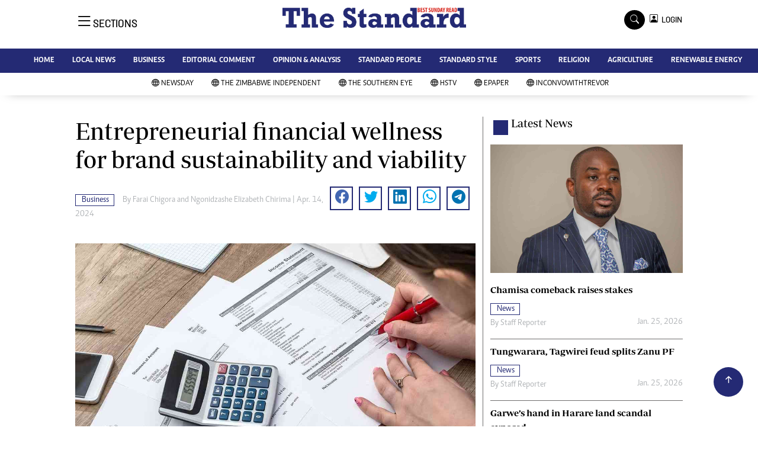

--- FILE ---
content_type: text/html; charset=utf-8
request_url: https://www.google.com/recaptcha/api2/aframe
body_size: 268
content:
<!DOCTYPE HTML><html><head><meta http-equiv="content-type" content="text/html; charset=UTF-8"></head><body><script nonce="Jo0c5UmjqBVCDDk8QfaVew">/** Anti-fraud and anti-abuse applications only. See google.com/recaptcha */ try{var clients={'sodar':'https://pagead2.googlesyndication.com/pagead/sodar?'};window.addEventListener("message",function(a){try{if(a.source===window.parent){var b=JSON.parse(a.data);var c=clients[b['id']];if(c){var d=document.createElement('img');d.src=c+b['params']+'&rc='+(localStorage.getItem("rc::a")?sessionStorage.getItem("rc::b"):"");window.document.body.appendChild(d);sessionStorage.setItem("rc::e",parseInt(sessionStorage.getItem("rc::e")||0)+1);localStorage.setItem("rc::h",'1769537200237');}}}catch(b){}});window.parent.postMessage("_grecaptcha_ready", "*");}catch(b){}</script></body></html>